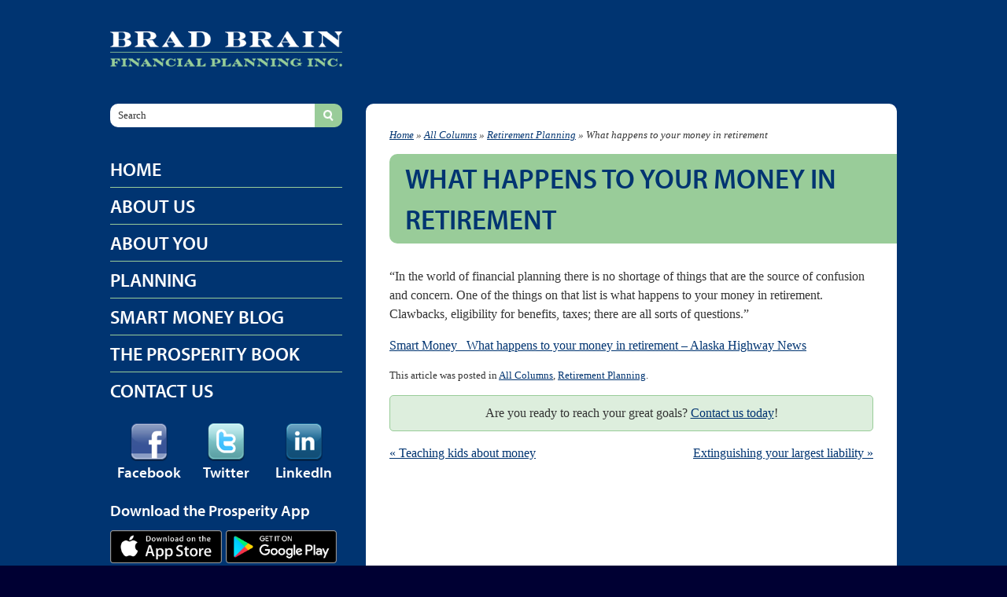

--- FILE ---
content_type: text/html; charset=UTF-8
request_url: https://bradbrainfinancial.com/blog/2021/10/06/what-happens-to-your-money-in-retirement/
body_size: 8049
content:
<!DOCTYPE html>
<html lang="en-US">
<head>
<meta http-equiv="content-type" content="text/html; charset=UTF-8" />
<title>What happens to your money in retirement  |  Brad Brain Financial Planning Inc.</title>
<link rel="stylesheet" type="text/css" href="https://bradbrainfinancial.com/wp-content/themes/bradbrain/style.css" />
<script type="text/javascript" src="//use.typekit.net/nku8mcs.js"></script>
<script type="text/javascript">try{Typekit.load();}catch(e){}</script>
<script type="text/javascript" src="https://code.jquery.com/jquery-1.8.0.min.js"></script>
<script type="text/javascript" src="https://bradbrainfinancial.com/wp-content/themes/bradbrain/jquery.hoverIntent.min.js"></script>


<meta name='robots' content='max-image-preview:large' />
	<style>img:is([sizes="auto" i], [sizes^="auto," i]) { contain-intrinsic-size: 3000px 1500px }</style>
	<link rel='dns-prefetch' href='//www.googletagmanager.com' />
<link rel="alternate" type="application/rss+xml" title="Brad Brain Financial Planning Inc. &raquo; Feed" href="https://bradbrainfinancial.com/feed/" />
<script type="text/javascript">
/* <![CDATA[ */
window._wpemojiSettings = {"baseUrl":"https:\/\/s.w.org\/images\/core\/emoji\/16.0.1\/72x72\/","ext":".png","svgUrl":"https:\/\/s.w.org\/images\/core\/emoji\/16.0.1\/svg\/","svgExt":".svg","source":{"concatemoji":"https:\/\/bradbrainfinancial.com\/wp-includes\/js\/wp-emoji-release.min.js?ver=22c2c4713e4905c759f2c3ab6a361c13"}};
/*! This file is auto-generated */
!function(s,n){var o,i,e;function c(e){try{var t={supportTests:e,timestamp:(new Date).valueOf()};sessionStorage.setItem(o,JSON.stringify(t))}catch(e){}}function p(e,t,n){e.clearRect(0,0,e.canvas.width,e.canvas.height),e.fillText(t,0,0);var t=new Uint32Array(e.getImageData(0,0,e.canvas.width,e.canvas.height).data),a=(e.clearRect(0,0,e.canvas.width,e.canvas.height),e.fillText(n,0,0),new Uint32Array(e.getImageData(0,0,e.canvas.width,e.canvas.height).data));return t.every(function(e,t){return e===a[t]})}function u(e,t){e.clearRect(0,0,e.canvas.width,e.canvas.height),e.fillText(t,0,0);for(var n=e.getImageData(16,16,1,1),a=0;a<n.data.length;a++)if(0!==n.data[a])return!1;return!0}function f(e,t,n,a){switch(t){case"flag":return n(e,"\ud83c\udff3\ufe0f\u200d\u26a7\ufe0f","\ud83c\udff3\ufe0f\u200b\u26a7\ufe0f")?!1:!n(e,"\ud83c\udde8\ud83c\uddf6","\ud83c\udde8\u200b\ud83c\uddf6")&&!n(e,"\ud83c\udff4\udb40\udc67\udb40\udc62\udb40\udc65\udb40\udc6e\udb40\udc67\udb40\udc7f","\ud83c\udff4\u200b\udb40\udc67\u200b\udb40\udc62\u200b\udb40\udc65\u200b\udb40\udc6e\u200b\udb40\udc67\u200b\udb40\udc7f");case"emoji":return!a(e,"\ud83e\udedf")}return!1}function g(e,t,n,a){var r="undefined"!=typeof WorkerGlobalScope&&self instanceof WorkerGlobalScope?new OffscreenCanvas(300,150):s.createElement("canvas"),o=r.getContext("2d",{willReadFrequently:!0}),i=(o.textBaseline="top",o.font="600 32px Arial",{});return e.forEach(function(e){i[e]=t(o,e,n,a)}),i}function t(e){var t=s.createElement("script");t.src=e,t.defer=!0,s.head.appendChild(t)}"undefined"!=typeof Promise&&(o="wpEmojiSettingsSupports",i=["flag","emoji"],n.supports={everything:!0,everythingExceptFlag:!0},e=new Promise(function(e){s.addEventListener("DOMContentLoaded",e,{once:!0})}),new Promise(function(t){var n=function(){try{var e=JSON.parse(sessionStorage.getItem(o));if("object"==typeof e&&"number"==typeof e.timestamp&&(new Date).valueOf()<e.timestamp+604800&&"object"==typeof e.supportTests)return e.supportTests}catch(e){}return null}();if(!n){if("undefined"!=typeof Worker&&"undefined"!=typeof OffscreenCanvas&&"undefined"!=typeof URL&&URL.createObjectURL&&"undefined"!=typeof Blob)try{var e="postMessage("+g.toString()+"("+[JSON.stringify(i),f.toString(),p.toString(),u.toString()].join(",")+"));",a=new Blob([e],{type:"text/javascript"}),r=new Worker(URL.createObjectURL(a),{name:"wpTestEmojiSupports"});return void(r.onmessage=function(e){c(n=e.data),r.terminate(),t(n)})}catch(e){}c(n=g(i,f,p,u))}t(n)}).then(function(e){for(var t in e)n.supports[t]=e[t],n.supports.everything=n.supports.everything&&n.supports[t],"flag"!==t&&(n.supports.everythingExceptFlag=n.supports.everythingExceptFlag&&n.supports[t]);n.supports.everythingExceptFlag=n.supports.everythingExceptFlag&&!n.supports.flag,n.DOMReady=!1,n.readyCallback=function(){n.DOMReady=!0}}).then(function(){return e}).then(function(){var e;n.supports.everything||(n.readyCallback(),(e=n.source||{}).concatemoji?t(e.concatemoji):e.wpemoji&&e.twemoji&&(t(e.twemoji),t(e.wpemoji)))}))}((window,document),window._wpemojiSettings);
/* ]]> */
</script>

<style id='wp-emoji-styles-inline-css' type='text/css'>

	img.wp-smiley, img.emoji {
		display: inline !important;
		border: none !important;
		box-shadow: none !important;
		height: 1em !important;
		width: 1em !important;
		margin: 0 0.07em !important;
		vertical-align: -0.1em !important;
		background: none !important;
		padding: 0 !important;
	}
</style>
<link rel='stylesheet' id='wp-block-library-css' href='https://bradbrainfinancial.com/wp-includes/css/dist/block-library/style.min.css?ver=22c2c4713e4905c759f2c3ab6a361c13' type='text/css' media='all' />
<style id='classic-theme-styles-inline-css' type='text/css'>
/*! This file is auto-generated */
.wp-block-button__link{color:#fff;background-color:#32373c;border-radius:9999px;box-shadow:none;text-decoration:none;padding:calc(.667em + 2px) calc(1.333em + 2px);font-size:1.125em}.wp-block-file__button{background:#32373c;color:#fff;text-decoration:none}
</style>
<style id='global-styles-inline-css' type='text/css'>
:root{--wp--preset--aspect-ratio--square: 1;--wp--preset--aspect-ratio--4-3: 4/3;--wp--preset--aspect-ratio--3-4: 3/4;--wp--preset--aspect-ratio--3-2: 3/2;--wp--preset--aspect-ratio--2-3: 2/3;--wp--preset--aspect-ratio--16-9: 16/9;--wp--preset--aspect-ratio--9-16: 9/16;--wp--preset--color--black: #000000;--wp--preset--color--cyan-bluish-gray: #abb8c3;--wp--preset--color--white: #ffffff;--wp--preset--color--pale-pink: #f78da7;--wp--preset--color--vivid-red: #cf2e2e;--wp--preset--color--luminous-vivid-orange: #ff6900;--wp--preset--color--luminous-vivid-amber: #fcb900;--wp--preset--color--light-green-cyan: #7bdcb5;--wp--preset--color--vivid-green-cyan: #00d084;--wp--preset--color--pale-cyan-blue: #8ed1fc;--wp--preset--color--vivid-cyan-blue: #0693e3;--wp--preset--color--vivid-purple: #9b51e0;--wp--preset--gradient--vivid-cyan-blue-to-vivid-purple: linear-gradient(135deg,rgba(6,147,227,1) 0%,rgb(155,81,224) 100%);--wp--preset--gradient--light-green-cyan-to-vivid-green-cyan: linear-gradient(135deg,rgb(122,220,180) 0%,rgb(0,208,130) 100%);--wp--preset--gradient--luminous-vivid-amber-to-luminous-vivid-orange: linear-gradient(135deg,rgba(252,185,0,1) 0%,rgba(255,105,0,1) 100%);--wp--preset--gradient--luminous-vivid-orange-to-vivid-red: linear-gradient(135deg,rgba(255,105,0,1) 0%,rgb(207,46,46) 100%);--wp--preset--gradient--very-light-gray-to-cyan-bluish-gray: linear-gradient(135deg,rgb(238,238,238) 0%,rgb(169,184,195) 100%);--wp--preset--gradient--cool-to-warm-spectrum: linear-gradient(135deg,rgb(74,234,220) 0%,rgb(151,120,209) 20%,rgb(207,42,186) 40%,rgb(238,44,130) 60%,rgb(251,105,98) 80%,rgb(254,248,76) 100%);--wp--preset--gradient--blush-light-purple: linear-gradient(135deg,rgb(255,206,236) 0%,rgb(152,150,240) 100%);--wp--preset--gradient--blush-bordeaux: linear-gradient(135deg,rgb(254,205,165) 0%,rgb(254,45,45) 50%,rgb(107,0,62) 100%);--wp--preset--gradient--luminous-dusk: linear-gradient(135deg,rgb(255,203,112) 0%,rgb(199,81,192) 50%,rgb(65,88,208) 100%);--wp--preset--gradient--pale-ocean: linear-gradient(135deg,rgb(255,245,203) 0%,rgb(182,227,212) 50%,rgb(51,167,181) 100%);--wp--preset--gradient--electric-grass: linear-gradient(135deg,rgb(202,248,128) 0%,rgb(113,206,126) 100%);--wp--preset--gradient--midnight: linear-gradient(135deg,rgb(2,3,129) 0%,rgb(40,116,252) 100%);--wp--preset--font-size--small: 13px;--wp--preset--font-size--medium: 20px;--wp--preset--font-size--large: 36px;--wp--preset--font-size--x-large: 42px;--wp--preset--spacing--20: 0.44rem;--wp--preset--spacing--30: 0.67rem;--wp--preset--spacing--40: 1rem;--wp--preset--spacing--50: 1.5rem;--wp--preset--spacing--60: 2.25rem;--wp--preset--spacing--70: 3.38rem;--wp--preset--spacing--80: 5.06rem;--wp--preset--shadow--natural: 6px 6px 9px rgba(0, 0, 0, 0.2);--wp--preset--shadow--deep: 12px 12px 50px rgba(0, 0, 0, 0.4);--wp--preset--shadow--sharp: 6px 6px 0px rgba(0, 0, 0, 0.2);--wp--preset--shadow--outlined: 6px 6px 0px -3px rgba(255, 255, 255, 1), 6px 6px rgba(0, 0, 0, 1);--wp--preset--shadow--crisp: 6px 6px 0px rgba(0, 0, 0, 1);}:where(.is-layout-flex){gap: 0.5em;}:where(.is-layout-grid){gap: 0.5em;}body .is-layout-flex{display: flex;}.is-layout-flex{flex-wrap: wrap;align-items: center;}.is-layout-flex > :is(*, div){margin: 0;}body .is-layout-grid{display: grid;}.is-layout-grid > :is(*, div){margin: 0;}:where(.wp-block-columns.is-layout-flex){gap: 2em;}:where(.wp-block-columns.is-layout-grid){gap: 2em;}:where(.wp-block-post-template.is-layout-flex){gap: 1.25em;}:where(.wp-block-post-template.is-layout-grid){gap: 1.25em;}.has-black-color{color: var(--wp--preset--color--black) !important;}.has-cyan-bluish-gray-color{color: var(--wp--preset--color--cyan-bluish-gray) !important;}.has-white-color{color: var(--wp--preset--color--white) !important;}.has-pale-pink-color{color: var(--wp--preset--color--pale-pink) !important;}.has-vivid-red-color{color: var(--wp--preset--color--vivid-red) !important;}.has-luminous-vivid-orange-color{color: var(--wp--preset--color--luminous-vivid-orange) !important;}.has-luminous-vivid-amber-color{color: var(--wp--preset--color--luminous-vivid-amber) !important;}.has-light-green-cyan-color{color: var(--wp--preset--color--light-green-cyan) !important;}.has-vivid-green-cyan-color{color: var(--wp--preset--color--vivid-green-cyan) !important;}.has-pale-cyan-blue-color{color: var(--wp--preset--color--pale-cyan-blue) !important;}.has-vivid-cyan-blue-color{color: var(--wp--preset--color--vivid-cyan-blue) !important;}.has-vivid-purple-color{color: var(--wp--preset--color--vivid-purple) !important;}.has-black-background-color{background-color: var(--wp--preset--color--black) !important;}.has-cyan-bluish-gray-background-color{background-color: var(--wp--preset--color--cyan-bluish-gray) !important;}.has-white-background-color{background-color: var(--wp--preset--color--white) !important;}.has-pale-pink-background-color{background-color: var(--wp--preset--color--pale-pink) !important;}.has-vivid-red-background-color{background-color: var(--wp--preset--color--vivid-red) !important;}.has-luminous-vivid-orange-background-color{background-color: var(--wp--preset--color--luminous-vivid-orange) !important;}.has-luminous-vivid-amber-background-color{background-color: var(--wp--preset--color--luminous-vivid-amber) !important;}.has-light-green-cyan-background-color{background-color: var(--wp--preset--color--light-green-cyan) !important;}.has-vivid-green-cyan-background-color{background-color: var(--wp--preset--color--vivid-green-cyan) !important;}.has-pale-cyan-blue-background-color{background-color: var(--wp--preset--color--pale-cyan-blue) !important;}.has-vivid-cyan-blue-background-color{background-color: var(--wp--preset--color--vivid-cyan-blue) !important;}.has-vivid-purple-background-color{background-color: var(--wp--preset--color--vivid-purple) !important;}.has-black-border-color{border-color: var(--wp--preset--color--black) !important;}.has-cyan-bluish-gray-border-color{border-color: var(--wp--preset--color--cyan-bluish-gray) !important;}.has-white-border-color{border-color: var(--wp--preset--color--white) !important;}.has-pale-pink-border-color{border-color: var(--wp--preset--color--pale-pink) !important;}.has-vivid-red-border-color{border-color: var(--wp--preset--color--vivid-red) !important;}.has-luminous-vivid-orange-border-color{border-color: var(--wp--preset--color--luminous-vivid-orange) !important;}.has-luminous-vivid-amber-border-color{border-color: var(--wp--preset--color--luminous-vivid-amber) !important;}.has-light-green-cyan-border-color{border-color: var(--wp--preset--color--light-green-cyan) !important;}.has-vivid-green-cyan-border-color{border-color: var(--wp--preset--color--vivid-green-cyan) !important;}.has-pale-cyan-blue-border-color{border-color: var(--wp--preset--color--pale-cyan-blue) !important;}.has-vivid-cyan-blue-border-color{border-color: var(--wp--preset--color--vivid-cyan-blue) !important;}.has-vivid-purple-border-color{border-color: var(--wp--preset--color--vivid-purple) !important;}.has-vivid-cyan-blue-to-vivid-purple-gradient-background{background: var(--wp--preset--gradient--vivid-cyan-blue-to-vivid-purple) !important;}.has-light-green-cyan-to-vivid-green-cyan-gradient-background{background: var(--wp--preset--gradient--light-green-cyan-to-vivid-green-cyan) !important;}.has-luminous-vivid-amber-to-luminous-vivid-orange-gradient-background{background: var(--wp--preset--gradient--luminous-vivid-amber-to-luminous-vivid-orange) !important;}.has-luminous-vivid-orange-to-vivid-red-gradient-background{background: var(--wp--preset--gradient--luminous-vivid-orange-to-vivid-red) !important;}.has-very-light-gray-to-cyan-bluish-gray-gradient-background{background: var(--wp--preset--gradient--very-light-gray-to-cyan-bluish-gray) !important;}.has-cool-to-warm-spectrum-gradient-background{background: var(--wp--preset--gradient--cool-to-warm-spectrum) !important;}.has-blush-light-purple-gradient-background{background: var(--wp--preset--gradient--blush-light-purple) !important;}.has-blush-bordeaux-gradient-background{background: var(--wp--preset--gradient--blush-bordeaux) !important;}.has-luminous-dusk-gradient-background{background: var(--wp--preset--gradient--luminous-dusk) !important;}.has-pale-ocean-gradient-background{background: var(--wp--preset--gradient--pale-ocean) !important;}.has-electric-grass-gradient-background{background: var(--wp--preset--gradient--electric-grass) !important;}.has-midnight-gradient-background{background: var(--wp--preset--gradient--midnight) !important;}.has-small-font-size{font-size: var(--wp--preset--font-size--small) !important;}.has-medium-font-size{font-size: var(--wp--preset--font-size--medium) !important;}.has-large-font-size{font-size: var(--wp--preset--font-size--large) !important;}.has-x-large-font-size{font-size: var(--wp--preset--font-size--x-large) !important;}
:where(.wp-block-post-template.is-layout-flex){gap: 1.25em;}:where(.wp-block-post-template.is-layout-grid){gap: 1.25em;}
:where(.wp-block-columns.is-layout-flex){gap: 2em;}:where(.wp-block-columns.is-layout-grid){gap: 2em;}
:root :where(.wp-block-pullquote){font-size: 1.5em;line-height: 1.6;}
</style>

<!-- Google tag (gtag.js) snippet added by Site Kit -->
<!-- Google Analytics snippet added by Site Kit -->
<script type="text/javascript" src="https://www.googletagmanager.com/gtag/js?id=GT-PZX4LHT" id="google_gtagjs-js" async></script>
<script type="text/javascript" id="google_gtagjs-js-after">
/* <![CDATA[ */
window.dataLayer = window.dataLayer || [];function gtag(){dataLayer.push(arguments);}
gtag("set","linker",{"domains":["bradbrainfinancial.com"]});
gtag("js", new Date());
gtag("set", "developer_id.dZTNiMT", true);
gtag("config", "GT-PZX4LHT");
/* ]]> */
</script>
<link rel="https://api.w.org/" href="https://bradbrainfinancial.com/wp-json/" /><link rel="alternate" title="JSON" type="application/json" href="https://bradbrainfinancial.com/wp-json/wp/v2/posts/1236" /><link rel="canonical" href="https://bradbrainfinancial.com/blog/2021/10/06/what-happens-to-your-money-in-retirement/" />
<link rel="alternate" title="oEmbed (JSON)" type="application/json+oembed" href="https://bradbrainfinancial.com/wp-json/oembed/1.0/embed?url=https%3A%2F%2Fbradbrainfinancial.com%2Fblog%2F2021%2F10%2F06%2Fwhat-happens-to-your-money-in-retirement%2F" />
<link rel="alternate" title="oEmbed (XML)" type="text/xml+oembed" href="https://bradbrainfinancial.com/wp-json/oembed/1.0/embed?url=https%3A%2F%2Fbradbrainfinancial.com%2Fblog%2F2021%2F10%2F06%2Fwhat-happens-to-your-money-in-retirement%2F&#038;format=xml" />
<meta name="generator" content="Site Kit by Google 1.168.0" /></head>

<body data-rsssl=1 class="wp-singular post-template-default single single-post postid-1236 single-format-standard wp-theme-bradbrain">
<div id="body-wrapper">
<div id="wrapper" class="hfeed">
	<div id="header">
		<div id="branding">
			<div id="blog-title">
				<a href="https://bradbrainfinancial.com/" title="Brad Brain Financial Planning Inc." rel="home" data-wpel-link="internal">
					<img src="https://bradbrainfinancial.com/wp-content/themes/bradbrain/images/logo_brad_brain_altcolors.png" alt="Brad Brain Financial Planning Inc." width="295" height="45" />
				</a>			</div>
			</div>
	</div>

	<div id="main">
<div id="container">
	<div id="content">
		<div id="breadcrumb">
			<a href="https://bradbrainfinancial.com" data-wpel-link="internal">Home</a> » <a href="https://bradbrainfinancial.com/blog/category/columns/" rel="category tag" data-wpel-link="internal">All Columns</a> » <a href="https://bradbrainfinancial.com/blog/category/columns/retirement-planning/" rel="category tag" data-wpel-link="internal">Retirement Planning</a> » What happens to your money in retirement		</div>
				<div id="post-1236" class="post-1236 post type-post status-publish format-standard hentry category-columns category-retirement-planning">
			<h1 class="entry-title">What happens to your money in retirement</h1>
			<div class="entry-content">
				<p>&#8220;In the world of financial planning there is no shortage of things that are the source of confusion and concern. One of the things on that list is what happens to your money in retirement. Clawbacks, eligibility for benefits, taxes; there are all sorts of questions.&#8221;</p>
<p><a href="https://bradbrainfinancial.com/wp-content/uploads/2021/10/Smart-Money_-What-happens-to-your-money-in-retirement-Alaska-Highway-News.pdf" data-wpel-link="internal">Smart Money_ What happens to your money in retirement &#8211; Alaska Highway News</a></p>
											</div>
			<div class="entry-utility">
				This article was posted in <a href="https://bradbrainfinancial.com/blog/category/columns/" rel="category tag" data-wpel-link="internal">All Columns</a>, <a href="https://bradbrainfinancial.com/blog/category/columns/retirement-planning/" rel="category tag" data-wpel-link="internal">Retirement Planning</a>.								<div id="cta-box">
Are you ready to reach your great goals? <a href="/wordpress/contact-us" data-wpel-link="internal">Contact us today</a>!
</div>			</div>
		</div>
		<div id="nav-below" class="navigation">
			<p class="nav-previous"><a href="https://bradbrainfinancial.com/blog/2021/09/28/teaching-kids-about-money/" rel="prev" data-wpel-link="internal"><span class="meta-nav">&laquo;</span> Teaching kids about money</a></p>
			<p class="nav-next"><a href="https://bradbrainfinancial.com/blog/2021/10/18/extinguishing-your-largest-liability/" rel="next" data-wpel-link="internal">Extinguishing your largest liability <span class="meta-nav">&raquo;</span></a></p>
		</div>
	</div>
</div>

<div id="sidebar">
<div id="primary" class="widget-area">
<ul class="sid">
<li id="search-3" class="widget-container widget_search"><form method="get" id="searchform" action="https://bradbrainfinancial.com/">
<div>
<input type="text" value="" name="s" id="s" />
<input type="submit" id="searchsubmit" value="Search" />
</div>
</form></li><li id="nav_menu-2" class="widget-container widget_nav_menu"><div class="menu-main-menu-container"><ul id="menu-main-menu" class="menu"><li id="menu-item-79" class="menu-item menu-item-type-post_type menu-item-object-page menu-item-79"><a href="https://bradbrainfinancial.com/home/" data-wpel-link="internal">Home</a></li>
<li id="menu-item-80" class="menu-item menu-item-type-custom menu-item-object-custom menu-item-has-children menu-item-80"><a href="#">About Us</a>
<ul class="sub-menu">
	<li id="menu-item-92" class="menu-item menu-item-type-post_type menu-item-object-page menu-item-92"><a href="https://bradbrainfinancial.com/about-us/" data-wpel-link="internal">Who We Are</a></li>
	<li id="menu-item-713" class="menu-item menu-item-type-post_type menu-item-object-page menu-item-713"><a href="https://bradbrainfinancial.com/investments/" data-wpel-link="internal">What We Believe</a></li>
	<li id="menu-item-465" class="menu-item menu-item-type-post_type menu-item-object-page menu-item-465"><a href="https://bradbrainfinancial.com/about-us/the-financial-planning-process/" data-wpel-link="internal">The Financial Planning Process</a></li>
	<li id="menu-item-56" class="menu-item menu-item-type-post_type menu-item-object-page current-post-parent menu-item-56"><a href="https://bradbrainfinancial.com/about-us/what-we-do/" data-wpel-link="internal">What We Do</a></li>
	<li id="menu-item-54" class="menu-item menu-item-type-post_type menu-item-object-page menu-item-54"><a href="https://bradbrainfinancial.com/about-us/testimonials/" data-wpel-link="internal">Testimonials</a></li>
</ul>
</li>
<li id="menu-item-417" class="menu-item menu-item-type-post_type menu-item-object-page menu-item-417"><a href="https://bradbrainfinancial.com/about-you/" data-wpel-link="internal">About You</a></li>
<li id="menu-item-81" class="menu-item menu-item-type-custom menu-item-object-custom menu-item-has-children menu-item-81"><a href="#">Planning</a>
<ul class="sub-menu">
	<li id="menu-item-794" class="menu-item menu-item-type-post_type menu-item-object-page menu-item-794"><a href="https://bradbrainfinancial.com/planning/financial-planning-case-studies/" data-wpel-link="internal">Financial Planning Case Studies</a></li>
	<li id="menu-item-82" class="menu-item menu-item-type-custom menu-item-object-custom menu-item-has-children menu-item-82"><a href="#">Insurance</a>
	<ul class="sub-menu">
		<li id="menu-item-52" class="menu-item menu-item-type-post_type menu-item-object-page menu-item-52"><a href="https://bradbrainfinancial.com/planning/insurance/life-insurance/" data-wpel-link="internal">Life Insurance</a></li>
		<li id="menu-item-51" class="menu-item menu-item-type-post_type menu-item-object-page menu-item-51"><a href="https://bradbrainfinancial.com/planning/insurance/critical-illness-insurance/" data-wpel-link="internal">Critical Illness Insurance</a></li>
		<li id="menu-item-50" class="menu-item menu-item-type-post_type menu-item-object-page menu-item-50"><a href="https://bradbrainfinancial.com/planning/insurance/disability-insurance/" data-wpel-link="internal">Disability Insurance</a></li>
		<li id="menu-item-49" class="menu-item menu-item-type-post_type menu-item-object-page menu-item-49"><a href="https://bradbrainfinancial.com/planning/insurance/long-term-care-insurance/" data-wpel-link="internal">Long Term Care Insurance</a></li>
		<li id="menu-item-48" class="menu-item menu-item-type-post_type menu-item-object-page menu-item-48"><a href="https://bradbrainfinancial.com/planning/insurance/health-dental-insurance/" data-wpel-link="internal">Health &#038; Dental Insurance</a></li>
		<li id="menu-item-47" class="menu-item menu-item-type-post_type menu-item-object-page menu-item-47"><a href="https://bradbrainfinancial.com/planning/insurance/travel-insurance/" data-wpel-link="internal">Travel Insurance</a></li>
		<li id="menu-item-46" class="menu-item menu-item-type-post_type menu-item-object-page menu-item-46"><a href="https://bradbrainfinancial.com/planning/insurance/group-benefit-plans/" data-wpel-link="internal">Group Benefit Plans</a></li>
		<li id="menu-item-45" class="menu-item menu-item-type-post_type menu-item-object-page menu-item-45"><a href="https://bradbrainfinancial.com/planning/insurance/medical-underwriting/" data-wpel-link="internal">Medical Underwriting</a></li>
	</ul>
</li>
	<li id="menu-item-982" class="menu-item menu-item-type-post_type menu-item-object-page menu-item-982"><a href="https://bradbrainfinancial.com/planning/mortgage-referral/" data-wpel-link="internal">SAVE MONEY ON YOUR MORTGAGE</a></li>
	<li id="menu-item-1281" class="menu-item menu-item-type-post_type menu-item-object-page menu-item-1281"><a href="https://bradbrainfinancial.com/planning/the-vicennial-project/" data-wpel-link="internal">The Vicennial Project</a></li>
</ul>
</li>
<li id="menu-item-877" class="menu-item menu-item-type-custom menu-item-object-custom menu-item-has-children menu-item-877"><a href="#">Smart Money Blog</a>
<ul class="sub-menu">
	<li id="menu-item-571" class="menu-item menu-item-type-taxonomy menu-item-object-category menu-item-571"><a href="https://bradbrainfinancial.com/blog/category/smart-money-blog/" data-wpel-link="internal">Blog Home</a></li>
	<li id="menu-item-83" class="menu-item menu-item-type-custom menu-item-object-custom menu-item-has-children menu-item-83"><a href="#">Columns</a>
	<ul class="sub-menu">
		<li id="menu-item-84" class="menu-item menu-item-type-taxonomy menu-item-object-category current-post-ancestor current-menu-parent current-post-parent menu-item-84"><a href="https://bradbrainfinancial.com/blog/category/columns/" data-wpel-link="internal">All Columns</a></li>
		<li id="menu-item-60" class="menu-item menu-item-type-taxonomy menu-item-object-category menu-item-60"><a href="https://bradbrainfinancial.com/blog/category/columns/education-funding/" data-wpel-link="internal">Education Funding</a></li>
		<li id="menu-item-61" class="menu-item menu-item-type-taxonomy menu-item-object-category menu-item-61"><a href="https://bradbrainfinancial.com/blog/category/columns/estate-planning/" data-wpel-link="internal">Estate Planning</a></li>
		<li id="menu-item-62" class="menu-item menu-item-type-taxonomy menu-item-object-category menu-item-62"><a href="https://bradbrainfinancial.com/blog/category/columns/income-tax-planning/" data-wpel-link="internal">Income Tax Planning</a></li>
		<li id="menu-item-63" class="menu-item menu-item-type-taxonomy menu-item-object-category menu-item-63"><a href="https://bradbrainfinancial.com/blog/category/columns/insurance-columns/" data-wpel-link="internal">Insurance Columns</a></li>
		<li id="menu-item-65" class="menu-item menu-item-type-taxonomy menu-item-object-category menu-item-65"><a href="https://bradbrainfinancial.com/blog/category/columns/money-management/" data-wpel-link="internal">Money Management</a></li>
		<li id="menu-item-64" class="menu-item menu-item-type-taxonomy menu-item-object-category menu-item-64"><a href="https://bradbrainfinancial.com/blog/category/columns/investment-management/" data-wpel-link="internal">Investment Management</a></li>
		<li id="menu-item-66" class="menu-item menu-item-type-taxonomy menu-item-object-category menu-item-66"><a href="https://bradbrainfinancial.com/blog/category/columns/planning-encyclopedia/" data-wpel-link="internal">Planning Encyclopedia</a></li>
		<li id="menu-item-67" class="menu-item menu-item-type-taxonomy menu-item-object-category current-post-ancestor current-menu-parent current-post-parent menu-item-67"><a href="https://bradbrainfinancial.com/blog/category/columns/retirement-planning/" data-wpel-link="internal">Retirement Planning</a></li>
		<li id="menu-item-68" class="menu-item menu-item-type-taxonomy menu-item-object-category menu-item-68"><a href="https://bradbrainfinancial.com/blog/category/columns/risk-management/" data-wpel-link="internal">Risk Management</a></li>
	</ul>
</li>
	<li id="menu-item-58" class="menu-item menu-item-type-taxonomy menu-item-object-category menu-item-58"><a href="https://bradbrainfinancial.com/blog/category/ask-the-expert/" data-wpel-link="internal">Ask The Expert</a></li>
	<li id="menu-item-947" class="menu-item menu-item-type-post_type menu-item-object-page menu-item-947"><a href="https://bradbrainfinancial.com/receive-newsletters/" data-wpel-link="internal">Receive Newsletters</a></li>
</ul>
</li>
<li id="menu-item-677" class="menu-item menu-item-type-post_type menu-item-object-page menu-item-677"><a href="https://bradbrainfinancial.com/the-prosperity-book/" data-wpel-link="internal">The Prosperity Book</a></li>
<li id="menu-item-74" class="menu-item menu-item-type-post_type menu-item-object-page menu-item-74"><a href="https://bradbrainfinancial.com/contact-us/" data-wpel-link="internal">Contact Us</a></li>
</ul></div></li><li id="enhancedtextwidget-2" class="social-icons widget-container widget_text enhanced-text-widget"><div class="textwidget widget-text"><a href="http://www.facebook.com/BradBrainFinancialPlanning" data-wpel-link="external" target="_blank" rel="external noopener noreferrer"><img src="https://bradbrainfinancial.com/wp-content/themes/bradbrain/images/facebook.png" alt="Facebook Icon" /><br />Facebook</a>
<a href="http://www.twitter.com/BradBrain" data-wpel-link="external" target="_blank" rel="external noopener noreferrer"><img src="https://bradbrainfinancial.com/wp-content/themes/bradbrain/images/twitter.png" alt="Twitter Icon" /><br />Twitter</a>
<a href="http://ca.linkedin.com/pub/brad-brain/18/47/851" data-wpel-link="external" target="_blank" rel="external noopener noreferrer"><img src="https://bradbrainfinancial.com/wp-content/themes/bradbrain/images/linkedin.png" alt="LinkedIn Icon" /><br />LinkedIn</a></div></li><li id="enhancedtextwidget-3" class="app-links widget-container widget_text enhanced-text-widget"><h3 class="widget-title">Download the Prosperity App</h3><div class="textwidget widget-text"><style>
#enhancedtextwidget-3 .widget-title {
  font-size: 20px;
  margin: 1em 0 .5em;
}
</style>
<a href="https://apps.apple.com/ca/app/prosperity-goals/id1569134296" data-wpel-link="external" target="_blank" rel="external noopener noreferrer"><img src="/wp-content/uploads/2021/12/apple-app-store.png" alt="Download on the Apple App Store" /></a>
<a href="https://play.google.com/store/apps/details?id=com.root.bradbrainfinancial" data-wpel-link="external" target="_blank" rel="external noopener noreferrer"><img src="/wp-content/uploads/2021/12/google-play-store.png" alt="Get it on the Google Play Store" /></a></div></li></ul>
</div>


<div id="secondary" class="widget-area">
<ul class="sid">
<li id="random_one_cat_widget-2" class="widget-container widget_random_one_cat"><div><p>"Long-term investment success is ultimately determined by the ability to ignore external 'noises' and concentrate on the issue of buying good businesses."<br />~ Michael Lee-Chin</p></div></li></ul>
</div>

</div></div>
<a id="back-to-top" href="#">Back To Top</a>
</div>
</div>

<div id="footer">
	<div id="logos">
		<a href="https://www.fpcanada.ca/certifications/cfp-certification" data-wpel-link="external" target="_blank" rel="external noopener noreferrer"><img src="https://bradbrainfinancial.com/wp-content/themes/bradbrain/images/logo_cfp.png" alt="Certified Financial Planner&reg;" /></a>
		<!--<a href="http://www.fcsi.ca/" data-wpel-link="external" target="_blank" rel="external noopener noreferrer"><img src="https://bradbrainfinancial.com/wp-content/themes/bradbrain/images/logo_fcsi.png" alt="Fellow of CSI" /></a>-->
		<a href="http://www.mdrt.org/" data-wpel-link="external" target="_blank" rel="external noopener noreferrer"><img src="https://bradbrainfinancial.com/wp-content/themes/bradbrain/images/tottm_mdrt.png" width="62" height="80" alt="Top of the Table Member - Million Dollar Round Table (MDRT), The Premier Association of Financial Professionals" /></a>
		<a href="http://www.advocis.ca/" data-wpel-link="external" target="_blank" rel="external noopener noreferrer"><img src="https://bradbrainfinancial.com/wp-content/themes/bradbrain/images/logo_advocis.png" alt="Advocis&reg; - The Financial Advisors Association of Canada" /></a>
		<a href="http://www.iafp.ca/" data-wpel-link="external" target="_blank" rel="external noopener noreferrer"><img src="https://bradbrainfinancial.com/wp-content/themes/bradbrain/images/logo_rfp.png" alt="R.F.P. - Institute of Advanced Financial Planners" /></a>
		<a href="https://iafe.ca/designation/clu/" data-wpel-link="external" target="_blank" rel="external noopener noreferrer"><img src="https://bradbrainfinancial.com/wp-content/themes/bradbrain/images/logo_clu.png" alt="Chartered Life Underwriter" /></a>
		<a href="https://fpcanada.ca/home" data-wpel-link="external" target="_blank" rel="external noopener noreferrer"><img src="https://bradbrainfinancial.com/wp-content/themes/bradbrain/images/fpcanada.png" alt="FP Canada Advancing Professional Financial Planning" width="125" /></a>
		<a href="http://www.calu.com/" data-wpel-link="external" target="_blank" rel="external noopener noreferrer"><img src="https://bradbrainfinancial.com/wp-content/themes/bradbrain/images/logo_calu.png" alt="Conference for Advanced Life Underwriting" width="96" height="65" /></a>
	</div>
	<div id="footer-left">
		<p id="copyright">&copy; 2026 Brad Brain Financial Planning Inc. The information in this communication is subject to change without notice.</p>
	</div>
	<div id="footer-right">
		<a href="http://www.newharvest.ca/" target="_blank" data-wpel-link="external" rel="external noopener noreferrer"><img src="https://bradbrainfinancial.com/wp-content/themes/bradbrain/images/nh_logo_w.png" alt="New Harvest Media Inc. - Web Design in Dawson Creek, Fort St John, and Peace Region" /></a>
	</div>
</div>

<script type="speculationrules">
{"prefetch":[{"source":"document","where":{"and":[{"href_matches":"\/*"},{"not":{"href_matches":["\/wp-*.php","\/wp-admin\/*","\/wp-content\/uploads\/*","\/wp-content\/*","\/wp-content\/plugins\/*","\/wp-content\/themes\/bradbrain\/*","\/*\\?(.+)"]}},{"not":{"selector_matches":"a[rel~=\"nofollow\"]"}},{"not":{"selector_matches":".no-prefetch, .no-prefetch a"}}]},"eagerness":"conservative"}]}
</script>
        <script type="text/javascript">
            /* <![CDATA[ */
           document.querySelectorAll("ul.nav-menu").forEach(
               ulist => { 
                    if (ulist.querySelectorAll("li").length == 0) {
                        ulist.style.display = "none";

                                            } 
                }
           );
            /* ]]> */
        </script>
        
<script type="text/javascript">

// Set up search field initial value and changes on focus/blur
$(document).ready(function() { $('#s').attr("value", "Search"); });
$('#s').focus(function() { if ($(this).attr("value")=="Search") { $(this).attr("value", ""); } });
$('#s').blur(function() { if ($(this).attr("value")=="") { $(this).attr("value", "Search"); } });

// Menu accordion
function checkBorders(element) {
	if (element.css('border-bottom-width')=='0px') {
		function addBorder() { element.css('border-bottom-width', '1px'); }
		setTimeout(addBorder, 500);
	} else {
		element.css('border-bottom-width', '0px');
	}
}
$('ul.menu li a').not('ul.menu li.menu-item-79 a').click(
	function() {
		$(this).parent().children('.sub-menu').slideToggle(500, checkBorders($(this).parent()) );
	}
);
	 
$(function(){ var externalLinks = $("a[href^='http']"); externalLinks.not("a[href*='bradbrainfinancial.com']").attr('target','_blank'); });

$(function(){ var pdfLinks = $("a[href$='pdf']"); pdfLinks.attr('target','_blank'); });

</script>
</body>
</html>

<!-- Page supported by LiteSpeed Cache 7.7 on 2026-01-15 07:43:30 -->

--- FILE ---
content_type: text/css
request_url: https://bradbrainfinancial.com/wp-content/themes/bradbrain/style.css
body_size: 1491
content:
/*
Theme Name: Brad Brain Financial Custom Theme
Theme URI: http://www.bradbrainfinancial.com/
Description: Custom theme designed specifically for Brad Brain Financial Planning Inc.
Author: New Harvest Media Inc.
Author URI: http://www.newharvest.ca/
Version: 1.0
Tags: Custom
*/

body {
	background: #000033;
	color: #FFF;
	font: 12pt Georgia, serif;
	line-height: 1.5;
	margin: 0;
}

img {
	border: 0;
}

iframe {
	max-width: 100%;
}

hr {
	border: none;
	border-bottom: 1px solid #99CC99;
	margin: 2em 0;
}

#body-wrapper {
	background: #003471;
	padding: 40px 0 0;
	border-bottom: 1px solid #336699;
}

#wrapper {
	width: 1000px;
	margin: 0 auto;
	position: relative;
}

#header {
	margin: 0 0 40px;
}

#blog-title h1 {
	margin: 0;
}

#manulife-logo {
	float: right;
	margin-top: 0;
}

#main {
	overflow: hidden;
	background: url('images/bg_main.gif') top right repeat-y;
}

.category .post {
	margin: 0 0 20px;
}

#container {
	float: right;
	width: 615px;
	padding: 30px;
	background: #FFF url('images/bg_container.gif') 0 0 no-repeat;
	color: #333;
}

#container a, #container a:visited {
	color: #003471;
}

#container a:hover {
	color: #FF9933;
}

#breadcrumb {
	margin: 0 0 15px;
	font-style: italic;
	font-size: 10pt;
}

#container .entry-title {
	margin: 0 -30px 30px 0;
	padding: 5px 20px;
	text-transform: uppercase;
	background: #99CC99;
	font-size: 26pt;
	color: #003471;
	font-family: "myriad-pro", Arial, sans-serif;
	-webkit-border-radius: 10px 0 0 10px;
	-moz-border-radius: 10px 0 0 10px;
	border-radius: 10px 0 0 10px;
	behavior: url(/PIE.htc);
}

#container h2.entry-title a {
	text-decoration: none;
	color: #003471;
}

img.alignright {
	float: right;
	margin: 0 0 10px 20px;
}

img.alignleft {
	float: left;
	margin: 0 20px 10px 0;
}

img.aligncenter, .aligncenter img {
	display: block;
	margin: 0 auto !important;
	text-align: center !important;
}

.entry-content img {
	max-width: 100%;
	height: auto;
}

.article-footer {
	font-size: 10pt;
	font-style: italic;
}

.entry-utility {
	font-size: 10pt;
}

.nav-previous {
	width: 50%;
	float: left;
}

.nav-next {
	text-align: right;
	width: 50%;
	float: right;
}

#good-fit-table {
	border-collapse: collapse;
	width: 100%;
	margin: 1em 0;
}

#good-fit-table td {
	border: 1px solid #CCC;
	padding: 10px;
	width: 50%;
	vertical-align: top;
	padding: 10px 10px 10px 60px;
	height: 40px;
}

#good-fit-table #head-cell {
	font-family: "myriad-pro", Arial, sans-serif;
	color: #003471;
	text-align: center;
	background: #9C9;
}

#good-fit-table #good-cell {
	background: #EFE url('images/icon_check.png') 10px 15px no-repeat;
}

#good-fit-table #bad-cell {
	background: #FEE url('images/icon_cross.png') 10px 15px no-repeat;
}

#good-fit-table td.no-icon {
	background-image: none !important;
}

#good-fit-table h2 {
	margin: 0;
}

#cta-box {
	background: #DED;
	padding: 10px;
	text-align: center;
	border: 1px solid #9C9;
	margin: 1em 0 0;
	font-size: 16px;
	-webkit-border-radius: 5px;
	-moz-border-radius: 5px;
	border-radius: 5px;
}

#sidebar {
	font-family: "myriad-pro", Arial, sans-serif;
	font-size: 18pt;
	margin: 0 30px 0 0;
	width: 295px;
}

#sidebar a, #sidebar a:visited {
	color: #FFF;
	text-decoration: none;
	text-transform: uppercase;
}

#sidebar a:hover {
	color: #FF9933;
}

#sidebar #searchform {
	height: 30px;
	margin: 0 0 30px;
}

#sidebar #searchform #s {
	background: #FFF;
	border: 0px;
	padding: 5px 10px;
	margin: 0;
	width: 240px;
	height: 20px;
	float: left;
	font: 10pt Georgia, serif;
	color: #333;
	-webkit-border-radius: 10px 0 0 10px;
	-moz-border-radius: 10px 0 0 10px;
	border-radius: 10px 0 0 10px;
	behavior: url(/PIE.htc);
}

#sidebar #searchform #searchsubmit {
	background: #99CC99 url('images/icon_search.png') center center no-repeat;
	border: 0px;
	padding: 5px;
	margin: 0;
	width: 35px;
	height: 30px;
	float: left;
	font-size: 0;
	-webkit-border-radius: 0 10px 10px 0;
	-moz-border-radius: 0 10px 10px 0;
	border-radius: 0 10px 10px 0;
	behavior: url(/PIE.htc);
}

#sidebar #searchform #searchsubmit:active, #sidebar #searchform #searchsubmit:focus {
	background: #669966 url('images/icon_search.png') center center no-repeat;
}

#sidebar ul {
	list-style: none;
	margin: 0;
	padding: 0;
}

#sidebar .sid ul li {
	border-bottom: 1px solid #99CC99;
}

#sidebar .sid ul li#menu-item-74 {
	border: 0px;
}

#sidebar .sid ul li a {
	display: inline-block;
	padding: 5px 0;
	cursor: pointer;
}

#sidebar ul.sub-menu {
	background: #99CC99 url('images/arrow.gif') 30px 0 no-repeat;
	font-size: 10pt;
	display: none;
	padding: 10px 0;
	-webkit-border-radius: 10px;
	-moz-border-radius: 10px;
	border-radius: 10px;
	behavior: url(/PIE.htc);
}

#sidebar ul.sub-menu li {
	padding: 0 20px 5px;
	border: 0px;
	line-height: 1;
}

#sidebar ul.sub-menu li:first-child {
	padding-top: 10px;
}

/* The Prosperity Fund Menu Link */

#sidebar #menu-item-852 a {
	background: #cc6633;
	display: block;
	padding-left: .5em;
}

#sidebar .widget_random_one_cat {
	font: 10pt "Georgia", serif;
	font-style: italic;
	line-height: 2;
	color: #69C;
	margin: 2em 0;
	padding: 1em 0;
	background: url('images/bg_quote.png') 0 0 no-repeat;
}

#sidebar ul.sub-menu li ul.sub-menu {
	list-style: disc inside;
	background: none;
	padding: 0;
}

#sidebar ul.sub-menu li, #sidebar ul.sub-menu li a {
	color: #000;
}

#sidebar ul.sub-menu li a:hover {
	color: #EE8822;
}

#sidebar .social-icons {
	font-size: 0.8em;
	margin: 1em 0;
	overflow: auto;
}

#sidebar .social-icons a {
	width: 33.333%;
	float: left;
	text-align: center;
	text-transform: none;
}

#sidebar .social-icons img {
	vertical-align: middle;
}

#back-to-top {
	display: block;
	background: #369;
	float: left;
	padding: 5px 10px;
	color: white;
	text-decoration: none;
	position: absolute;
	bottom: 0;
	-webkit-border-radius: 5px 5px 0 0;
	-moz-border-radius: 5px 5px 0 0;
	border-radius: 5px 5px 0 0;
}

#footer {
	clear: both;
	width: 1000px;
	margin: 0 auto;
	padding: 30px 0;
	font-size: 10pt;
}

#logos {
	margin: 0 0 20px;
	height: 80px;
}

#logos img {
	vertical-align: top;
	max-width: 100%;
}

#logos a {
	margin-left: 4.25%;
	max-width: 12.5%;
	display: block;
	float: left;
	overflow: hidden;
}

#logos a:first-child {
	margin-left: 0;
}

#footer-left {
	float: left;
	width: 75%;
}

#copyright {
	margin: 0;
}

#disclaimer-btn a {
	display: block;
	float: left;
	margin-bottom: 1em;
	background: #369;
	padding: 5px 10px;
	color: white;
	text-decoration: none;
	-webkit-border-radius: 5px;
	-moz-border-radius: 5px;
	border-radius: 5px;
}

#footer-right {
	text-align: right;
}

.app-links a {
	display: inline-block;
	max-width: 48%;
}

.app-links a:first-child {
	margin-right: 2%;
}

.app-links a img {
	display: block;
	max-width: 100%;
	height: auto;
}